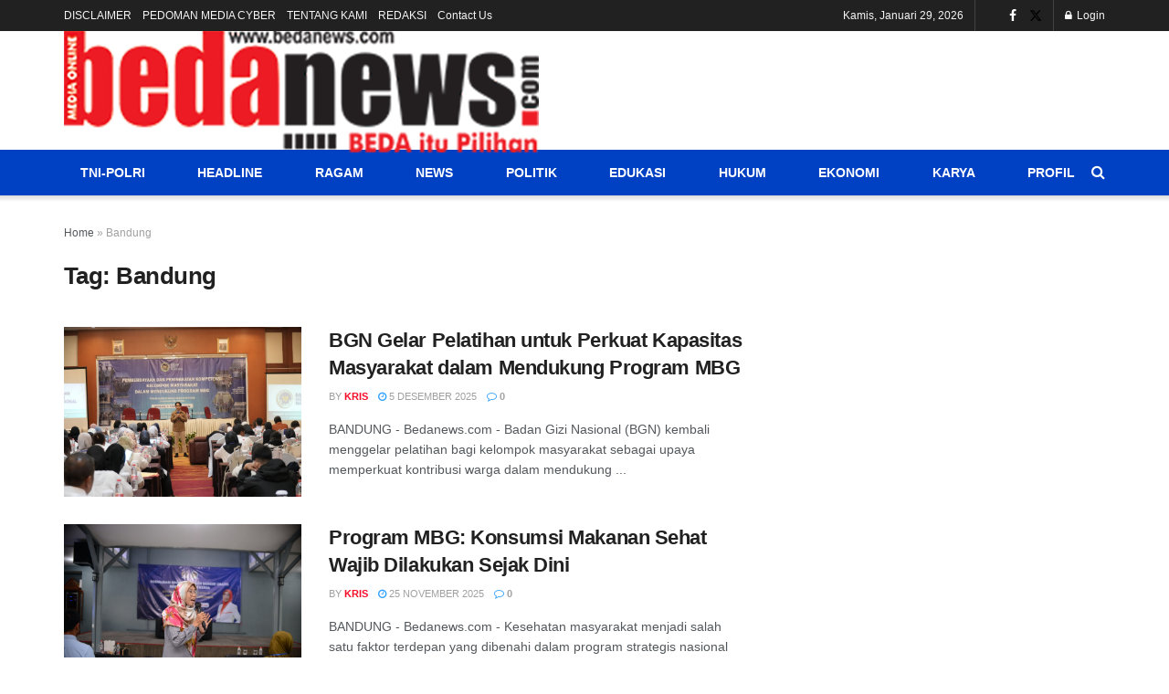

--- FILE ---
content_type: text/html; charset=utf-8
request_url: https://www.google.com/recaptcha/api2/aframe
body_size: 268
content:
<!DOCTYPE HTML><html><head><meta http-equiv="content-type" content="text/html; charset=UTF-8"></head><body><script nonce="4AKDr3i8JvGIum18uFSCiQ">/** Anti-fraud and anti-abuse applications only. See google.com/recaptcha */ try{var clients={'sodar':'https://pagead2.googlesyndication.com/pagead/sodar?'};window.addEventListener("message",function(a){try{if(a.source===window.parent){var b=JSON.parse(a.data);var c=clients[b['id']];if(c){var d=document.createElement('img');d.src=c+b['params']+'&rc='+(localStorage.getItem("rc::a")?sessionStorage.getItem("rc::b"):"");window.document.body.appendChild(d);sessionStorage.setItem("rc::e",parseInt(sessionStorage.getItem("rc::e")||0)+1);localStorage.setItem("rc::h",'1769657499119');}}}catch(b){}});window.parent.postMessage("_grecaptcha_ready", "*");}catch(b){}</script></body></html>